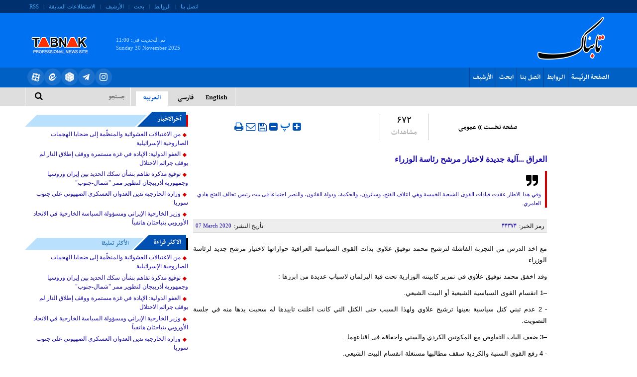

--- FILE ---
content_type: text/html; charset=utf-8
request_url: https://www.tabnak.ir/ar/news/44374/%D8%A7%D9%84%D8%B9%D8%B1%D8%A7%D9%82-%D8%A2%D9%84%D9%8A%D8%A9-%D8%AC%D8%AF%DB%8C%D8%AF%D8%A9-%D9%84%D8%A7%D8%AE%D8%AA%DB%8C%D8%A7%D8%B1-%D9%85%D8%B1%D8%B4%D8%AD-%D8%B1%D8%A6%D8%A7%D8%B3%D8%A9-%D8%A7%D9%84%D9%88%D8%B2%D8%B1%D8%A7%D8%A1
body_size: 8704
content:
    <!DOCTYPE html>  <html lang="ar-IR">  <head>         <meta charset="UTF-8">     <meta http-equiv="X-UA-Compatible" content="IE=edge,chrome=1">     <meta name="viewport" content="width=device-width, initial-scale=1">              <meta name="robots" content="max-image-preview:large">                   <meta name="description" content="وفي هذا الاطار عقدت قیادات القوى الشیعیة الخمسة وهي ائتلاف الفتح، وسائرون، والحكمة، ودولة القانون، والنصر اجتماعا فی بیت رئیس تحالف الفتح هادي العامري.">                            <link rel="shortcut icon" href="/client/themes/ar/main/img/favicon.ico">     <link rel="alternate" type="application/rss+xml" title="RSS FEED" href="/ar/rss/allnews">          <link rel="stylesheet" type="text/css" href="https://cdn.tabnak.ir/client/themes/ar/main/css/news_95004.css">           <script src="https://cdn.tabnak.ir/client/themes/ar/main/js/news_95004.js"></script>  <script src="https://trustseal.e-rasaneh.ir/trustseal.js"></script> <script>eRasaneh_Trustseal(68905, true);</script>            <title>العراق ...آلية جدیدة لاختیار مرشح رئاسة الوزراء - tabnak.ir | تابناک</title>      <link rel="canonical" href="https://www.tabnak.ir/ar/news/44374/العراق-آلية-جدیدة-لاختیار-مرشح-رئاسة-الوزراء"/>    <body id="news" onload="">        <header>      <div class="header">          <div class="row">              <div class="top_nav">                  <div class="container">                      <div class="col-lg-17 col-md-15 visible-lg visible-md top_nav_co_1"></div>                      <div class="col-lg-19 col-md-21 visible-lg visible-md visible-sm">                          <div class="left_nav">                              <ul>                                  <li><a href="/ar/contacts" title="contacts">اتصل بنا</a></li>                                  <li>|</li>                                  <li><a href="/ar/links" title="links">الروابط</a></li>                                  <li>|</li>                                  <li><a href="/ar/search" title="search">بحث</a></li>                                  <li>|</li>                                  <li><a href="/ar/archive" title="archive">الأرشیف</a></li>                                  <li>|</li>                                  <li><a href="/ar/polls/archive" title="polls">الاستطلاعات السابقة</a></li>                                  <li>|</li>                                  <li class="border_none"><a href="/ar/rss" title="rss">RSS</a></li>                              </ul>                          </div>                      </div>                  </div>              </div>          </div>          <div class="row">              <div class="bg_logo">                  <div class="container">                      <div class="header_top">                          <div class="right_logo">                          </div>                          <div class="adv_logo">                               <div style="display:none;text-align: center;"> 	 	 </div>                          </div>                          <div class="left-logo">                              <a href="/" title="سایت خبری تحلیلی تابناک" class="l_logo"></a>                          </div>                          <div class="update_date">                              <div class="last_update">تم التحديث في:      <span dir="ltr">11:00</span> </div>                              <div class="logo_date_en"><span dir="ltr">Sunday 30 November 2025</span></div>                          </div>                      </div>                  </div>              </div>                <div class="row">                  <div class="nav_bg">                      <div class="container">                          <div class="col-lg-28 col-md-30 col-sm-20 col-ms-15 col-xs-36">                              <div class="col-xs-23 col-ms-36">                                  <nav class="nav navbar navbar-default" role="navigation">                                      <div class="navbar-header">                                          <button type="button" class="navbar-toggle collapsed fa fa-2x-mbtn fa-bars"                                                  data-toggle="collapse" data-target="#bs-example-navbar-collapse-1">                                              <span class="service_menu_mob"></span>                                          </button>                                      </div>                                      <div class="navbar-collapse collapse" id="bs-example-navbar-collapse-1">                                          <ul class="nav navbar-nav bg_menu hg">                                                <li class="nav_link"><a href="/ar/" title="home">الصفحة الرئيسة</a></li>                                              <li class="nav_link"><a href="/ar/links" title="links">الروابط</a></li>                                              <li class="nav_link"><a href="/ar/contacts" title="contacts">اتصل بنا</a>                                              </li>                                              <li class="nav_link"><a href="/ar/search" title="search">ابحث</a></li>                                              <li class="nav_link"><a href="/ar/archive" title="archive">الأرشیف</a></li>                                              <li class="nav_link visible-xs visible-ms"><a href="/ar/polls/archive"                                                                                            title="polls">الاستطلاعات                                                      السابقة</a></li>                                              <li class="nav_link border_none visible-xs visible-ms"><a href="/ar/rss"                                                                                                        title="rss">RSS</a>                                              </li>                                          </ul>                                      </div>                                  </nav>                              </div>                          </div>                          <div class="col-lg-8 col-md-6 col-sm-16 col-ms-21 col-xs-36 hidden-xs">                              <div class="social_links_nav">                                  <ul style="display: flex;gap:10px;">                                                  <li class="social_links_nav_item">                                          <a href="https://www.instagram.com/tabnak_official?igsh=ZDF3YjN3bmpsb3N0"                                             target="_blank" rel="nofollow">                                              <img src="https://cdn.tabnak.ir/client/themes/ar/main/img/social-media/instagram.svg" alt="">                                          </a>                                      </li>                                      <li class="social_links_nav_item">                                          <a href="https://t.me/TeleTabnak" target="_blank" rel="nofollow">                                              <img src="https://cdn.tabnak.ir/client/themes/ar/main/img/social-media/telegram.svg" alt="">                                          </a>                                      </li>                                      <li class="social_links_nav_item">                                          <a href="https://rubika.ir/tabnak"                                             target="_blank" rel="nofollow">                                              <img src="https://cdn.tabnak.ir/client/themes/ar/main/img/social-media/rubika.svg" alt="">                                          </a>                                      </li>                                      <li class="social_links_nav_item">                                          <a href="https://eitaa.com/tabnak" target="_blank" rel="nofollow">                                              <img src="https://cdn.tabnak.ir/client/themes/ar/main/img/social-media/ita.svg" alt="">                                          </a>                                      </li>                                      <li class="social_links_nav_item">                                          <a href="https://www.aparat.com/TABNAK" target="_blank" rel="nofollow">                                              <img src="https://cdn.tabnak.ir/client/themes/ar/main/img/social-media/aparat_white.svg" alt="">                                          </a>                                      </li>                                  </ul>                              </div>                          </div>                      </div>                  </div>              </div>                  <div class="row btn_header">                  <div class="container">                      <div class="col-lg-23 col-md-20 col-sm-23 col-ms-22 col-xs-22 gutter_main visible-lg visible-md">                                                </div>                      <div class="col-lg-13 col-md-16 col-xs-36">                          <div class="row">                              <div class="col-sm-5 col-ms-8 col-xs-9 visible-sm visible-ms visible-xs pull-right">                                  <div class="desktop-view active-view">                                      <a href="#"><i class="fa fa-2x-tv fa-tv"></i><span>النص الأصلي</span></a>                                  </div>                              </div>                              <div class="col-md-18 col-sm-11 col-ms-10 col-xs-18 pull-left">                                  <div class="row bg_search">                                      <div class="col-sm-30 col-ms-30 col-xs-31">                                          <form action="/ar/search" method="post" class="form_search" name="searchForm">                                              <input class="search_input" id="search_input" type="text" name="query"                                                     value="" placeholder="جستجو">                                          </form>                                      </div>                                      <div class="col-sm-6 col-ms-5 col-xs-5">                                          <div class="btn_srch">                                              <a href="javascript:document.searchForm.submit();"><i                                                          class="fa fa-search-2x fa-search"></i></a>                                          </div>                                      </div>                                  </div>                              </div>                              <div class="col-xs-18 visible-xs">                                  <div class="social_links_nav">                                      <ul>                                          <li>                                              <a title="google+" href="https://plus.google.com/102438383011294701934"                                                 target="_blank" rel="nofollow">                                                  <i class="fa fa-logo-2x fa-google-plus"></i>                                              </a>                                          </li>                                                     <li>                                              <a title="telegram" href="https://www.telegram.me/www_tabnak_ir"                                                 target="_blank" rel="nofollow">                                                  <i class="fa fa-logo-2x-end fa-paper-plane"></i>                                              </a>                                          </li>                                      </ul>                                  </div>                              </div>                              <div class="col-md-18 col-sm-15 col-ms-17 hidden-xs pull-left">                                  <div class="top_lang">                                      <a class="title_lang" title="en" href="/en"><span>English</span></a>                                      <a class="title_lang" title="fa" href="/"><span>فارسی</span></a>                                      <a class="active" title="ar" href="/ar"><span>العربیه</span></a>                                  </div>                              </div>                              <div class="clearfix"></div>                          </div>                        </div>                  </div>              </div>              </div>      </div>  </header>      <div class="container">          <div class="row row1">              <div class="col-xs-36 col-md-4 col-sm-4 col-2 visible-sm visible-md visible-lg">                  <div class="tabligh col-xs-36"> <div style="display:none;text-align: center;"> 	 	 </div></div>              </div>              <div class="col-md-22 col-sm-22 col-xs-36 col-1 khabar-body">                    <div class="row top_mrg">  	<div class="col-md-12 col-sm-36 col-ms-12">  		  			<div class="news_path">  				  					  				  	  				<a href="/ar/archive?service_id=1">صفحه نخست</a> »  				  					<a href="/ar/archive?service_id=1&amp;cat_id=1">عمومی</a>  				  			</div>  		  	</div>  	<div class="col-md-5 col-sm-8 col-ms-5 col-xs-7">  		<div class="news_nav news_hits">۶۷۲<span class="news_nav_title">مشاهدات </span></div>  	</div>  	<div class="col-md-5 col-sm-8 col-ms-5 col-xs-7 col-md-offset-0">  		  	</div>  	<div class="col-md-11 col-md-pull-3 col-ms-pull-2 col-sm-18 col-sm-pull-3 col-ms-12 col-xs-19 col-xs-pull-3 sm_mrg news_tools">  		<div class="news_tools">  			<a href="#" class="news_size_up"><i class="fa fa-plus-square fa-2x-plus"></i></a>  			<a href="#" class="news_size_reset">‍ پ </a>  			<a href="#" class="news_size_down"><i class="fa fa-minus-square fa-2x-plus"></i></a>  			<a title='حفظ' class="news_save_botton fa fa-save fa-2x-plus" href="/ar/save/44374"></a>  			<div title='أرسل لصديق' class="news_emails_botton fa fa-envelope-o fa-2x-plus" onclick='window.open("/ar/send/44374", "sendmailwin","left=200,top=100,width=370,height=400,toolbar=0,resizable=0,status=0,scrollbars=1");'></div>  			<div title='اطبع' class="print_ico fa fa-print fa-2x-plus" onclick='window.open("/ar/print/44374", "printwin","left=200,top=200,width=820,height=550,toolbar=1,resizable=0,status=0,scrollbars=1");'></div>  		</div>  	</div>  </div>  <div class="top_news_title">  	<div class="rutitr"></div>  	<div class="title">  		<h1 class="Htag">  				العراق ...آلية جدیدة لاختیار مرشح رئاسة الوزراء  		</h1>  	</div>  	    		<div class="subtitle">  			<div class="subtitle_img"></div>  			وفي هذا الاطار عقدت قیادات القوى الشیعیة الخمسة وهي ائتلاف الفتح، وسائرون، والحكمة، ودولة القانون، والنصر اجتماعا فی بیت رئیس تحالف الفتح هادي العامري.  		</div>  	  </div>  <div class="row md_mrg">  	<div class="news_navbox">  		<div class="col-md-16">  			<div class="news_id_c"><span class="news_title">رمز الخبر: </span>۴۴۳۷۴</div>  		</div>  		<div class="col-md-20">  			<div class="news_nav news_pdate_c">  				<span class="news_title">تأريخ النشر: </span>  				<span class="en_date visible-lg visible-md">07 March 2020</span>  			</div>  		</div>  	</div>  </div>  <div class="body">  	<!DOCTYPE html PUBLIC "-//W3C//DTD HTML 4.0 Transitional//EN" "http://www.w3.org/TR/REC-html40/loose.dtd">
<html><body><p style="text-align: justify;">&#1605;&#1593; &#1575;&#1582;&#1584; &#1575;&#1604;&#1583;&#1585;&#1587; &#1605;&#1606; &#1575;&#1604;&#1578;&#1580;&#1585;&#1576;&#1577; &#1575;&#1604;&#1601;&#1575;&#1588;&#1604;&#1577; &#1604;&#1578;&#1585;&#1588;&#1740;&#1581; &#1605;&#1581;&#1605;&#1583; &#1578;&#1608;&#1601;&#1740;&#1602; &#1593;&#1604;&#1575;&#1608;&#1610; &#1576;&#1583;&#1575;&#1578; &#1575;&#1604;&#1602;&#1608;&#1740; &#1575;&#1604;&#1587;&#1740;&#1575;&#1587;&#1740;&#1577; &#1575;&#1604;&#1593;&#1585;&#1575;&#1602;&#1740;&#1577; &#1581;&#1608;&#1575;&#1585;&#1575;&#1578;&#1607;&#1575; &#1604;&#1575;&#1582;&#1578;&#1740;&#1575;&#1585; &#1605;&#1585;&#1588;&#1581; &#1580;&#1583;&#1610;&#1583; &#1604;&#1585;&#1574;&#1575;&#1587;&#1577; &#1575;&#1604;&#1608;&#1586;&#1585;&#1575;&#1569;.</p>
<p style="text-align: justify;">&#1608;&#1602;&#1583; &#1575;&#1582;&#1601;&#1602; &#1605;&#1581;&#1605;&#1583; &#1578;&#1608;&#1601;&#1740;&#1602; &#1593;&#1604;&#1575;&#1608;&#1610; &#1601;&#1610; &#1578;&#1605;&#1585;&#1740;&#1585; &#1705;&#1575;&#1576;&#1740;&#1606;&#1578;&#1607; &#1575;&#1604;&#1608;&#1586;&#1575;&#1585;&#1740;&#1577; &#1578;&#1581;&#1578; &#1602;&#1576;&#1577; &#1575;&#1604;&#1576;&#1585;&#1604;&#1605;&#1575;&#1606; &#1604;&#1575;&#1587;&#1576;&#1575;&#1576; &#1593;&#1583;&#1740;&#1583;&#1577; &#1605;&#1606; &#1575;&#1576;&#1585;&#1586;&#1607;&#1575; :</p>
<p style="text-align: justify;">&ndash;1 &#1575;&#1606;&#1602;&#1587;&#1575;&#1605; &#1575;&#1604;&#1602;&#1608;&#1740; &#1575;&#1604;&#1587;&#1740;&#1575;&#1587;&#1740;&#1577; &#1575;&#1604;&#1588;&#1740;&#1593;&#1740;&#1577; &#1571;&#1608; &#1575;&#1604;&#1576;&#1740;&#1578; &#1575;&#1604;&#1588;&#1740;&#1593;&#1610;.</p>
<p style="text-align: justify;">- 2 &#1593;&#1583;&#1605; &#1578;&#1576;&#1606;&#1610; &#1705;&#1578;&#1604; &#1587;&#1740;&#1575;&#1587;&#1740;&#1577; &#1576;&#1593;&#1740;&#1606;&#1607;&#1575; &#1578;&#1585;&#1588;&#1740;&#1581; &#1593;&#1604;&#1575;&#1608;&#1610; &#1608;&#1604;&#1607;&#1584;&#1575; &#1575;&#1604;&#1587;&#1576;&#1576; &#1581;&#1578;&#1740; &#1575;&#1604;&#1705;&#1578;&#1604; &#1575;&#1604;&#1578;&#1610; &#1705;&#1575;&#1606;&#1578; &#1575;&#1593;&#1604;&#1606;&#1578; &#1578;&#1575;&#1740;&#1740;&#1583;&#1607;&#1575; &#1604;&#1607; &#1587;&#1581;&#1576;&#1578; &#1740;&#1583;&#1607;&#1575; &#1605;&#1606;&#1607; &#1601;&#1610; &#1580;&#1604;&#1587;&#1577; &#1575;&#1604;&#1578;&#1589;&#1608;&#1740;&#1578;.</p>
<p style="text-align: justify;">&ndash;3 &#1590;&#1593;&#1601; &#1575;&#1604;&#1740;&#1575;&#1578; &#1575;&#1604;&#1578;&#1601;&#1575;&#1608;&#1590; &#1605;&#1593; &#1575;&#1604;&#1605;&#1705;&#1608;&#1606;&#1740;&#1606; &#1575;&#1604;&#1705;&#1585;&#1583;&#1610; &#1608;&#1575;&#1604;&#1587;&#1606;&#1610; &#1608;&#1575;&#1582;&#1601;&#1575;&#1602;&#1607; &#1601;&#1740; &#1575;&#1602;&#1606;&#1575;&#1593;&#1607;&#1605;&#1575;.</p>
<p style="text-align: justify;">- 4 &#1585;&#1601;&#1593; &#1575;&#1604;&#1602;&#1608;&#1740; &#1575;&#1604;&#1587;&#1606;&#1740;&#1577; &#1608;&#1575;&#1604;&#1705;&#1585;&#1583;&#1740;&#1577; &#1587;&#1602;&#1601; &#1605;&#1591;&#1575;&#1604;&#1576;&#1607;&#1575; &#1605;&#1587;&#1578;&#1594;&#1604;&#1577; &#1575;&#1606;&#1602;&#1587;&#1575;&#1605; &#1575;&#1604;&#1576;&#1740;&#1578; &#1575;&#1604;&#1588;&#1740;&#1593;&#1610;.</p>
<p style="text-align: justify;">5- &#1575;&#1604;&#1575;&#1588;&#1705;&#1575;&#1604;&#1740;&#1575;&#1578; &#1575;&#1604;&#1608;&#1575;&#1585;&#1583;&#1577; &#1601;&#1610; &#1575;&#1604;&#1605;&#1606;&#1607;&#1575;&#1580; &#1575;&#1604;&#1581;&#1705;&#1608;&#1605;&#1610; &#1608;&#1575;&#1604;&#1705;&#1575;&#1576;&#1740;&#1606;&#1577; &#1575;&#1604;&#1608;&#1586;&#1575;&#1585;&#1740;&#1577; &#1608;&#1605;&#1606; &#1576;&#1740;&#1606;&#1607;&#1575; &#1582;&#1604;&#1608; &#1575;&#1604;&#1605;&#1606;&#1607;&#1575;&#1580; &#1575;&#1604;&#1608;&#1586;&#1575;&#1585;&#1610; &#1605;&#1606; &#1605;&#1608;&#1593;&#1583; &#1575;&#1604;&#1575;&#1606;&#1578;&#1582;&#1575;&#1576;&#1575;&#1578; &#1575;&#1604;&#1605;&#1576;&#1705;&#1585;&#1577; &#1608;&#1575;&#1604;&#1605;&#1608;&#1602;&#1601; &#1605;&#1606; &#1575;&#1606;&#1607;&#1575;&#1569; &#1575;&#1604;&#1575;&#1581;&#1578;&#1604;&#1575;&#1604; &#1575;&#1604;&#1575;&#1605;&#1585;&#1740;&#1705;&#1610;.</p>
<p style="text-align: justify;">&#1608;&#1604;&#1607;&#1584;&#1607; &#1575;&#1604;&#1575;&#1587;&#1576;&#1575;&#1576; &#1578;&#1581;&#1575;&#1608;&#1604; &#1575;&#1604;&#1602;&#1608;&#1740; &#1575;&#1604;&#1587;&#1740;&#1575;&#1587;&#1740;&#1577; &#1575;&#1604;&#1588;&#1740;&#1593;&#1740;&#1577; &#1575;&#1604;&#1575;&#1606; &#1593;&#1583;&#1605; &#1578;&#1705;&#1585;&#1575;&#1585; &#1575;&#1604;&#1582;&#1591;&#1575; &#1575;&#1604;&#1584;&#1610; &#1608;&#1602;&#1593;&#1578; &#1601;&#1740;&#1607; &#1608;&#1584;&#1604;&#1603; &#1605;&#1606; &#1582;&#1604;&#1575;&#1604; &#1575;&#1593;&#1578;&#1605;&#1575;&#1583; &#1570;&#1604;&#1610;&#1577; &#1580;&#1583;&#1740;&#1583;&#1577; &#1605;&#1576;&#1606;&#1740;&#1577; &#1593;&#1604;&#1740; &#1575;&#1608;&#1604;&#1575; &#1575;&#1604;&#1578;&#1608;&#1575;&#1601;&#1602; &#1583;&#1575;&#1582;&#1604; &#1575;&#1604;&#1576;&#1740;&#1578; &#1575;&#1604;&#1588;&#1740;&#1593;&#1610; &#1608;&#1605;&#1606; &#1579;&#1605; &#1575;&#1580;&#1585;&#1575;&#1569; &#1581;&#1608;&#1575;&#1585;&#1575;&#1578; &#1605;&#1593; &#1575;&#1604;&#1605;&#1705;&#1608;&#1606;&#1740;&#1606; &#1575;&#1604;&#1705;&#1585;&#1583;&#1610; &#1608;&#1575;&#1604;&#1587;&#1606;&#1610; &#1604;&#1590;&#1605;&#1575;&#1606; &#1575;&#1604;&#1581;&#1589;&#1608;&#1604; &#1593;&#1604;&#1740; &#1579;&#1602;&#1577; &#1575;&#1604;&#1576;&#1585;&#1604;&#1605;&#1575;&#1606;.</p>
<p style="text-align: justify;">&#1608;&#1601;&#1610; &#1607;&#1584;&#1575; &#1575;&#1604;&#1575;&#1591;&#1575;&#1585; &#1593;&#1602;&#1583;&#1578; &#1602;&#1740;&#1575;&#1583;&#1575;&#1578; &#1575;&#1604;&#1602;&#1608;&#1609; &#1575;&#1604;&#1588;&#1740;&#1593;&#1740;&#1577; &#1575;&#1604;&#1582;&#1605;&#1587;&#1577; &#1608;&#1607;&#1610; &#1575;&#1574;&#1578;&#1604;&#1575;&#1601; &#1575;&#1604;&#1601;&#1578;&#1581;&#1548; &#1608;&#1587;&#1575;&#1574;&#1585;&#1608;&#1606;&#1548; &#1608;&#1575;&#1604;&#1581;&#1603;&#1605;&#1577;&#1548; &#1608;&#1583;&#1608;&#1604;&#1577; &#1575;&#1604;&#1602;&#1575;&#1606;&#1608;&#1606;&#1548; &#1608;&#1575;&#1604;&#1606;&#1589;&#1585; &#1575;&#1580;&#1578;&#1605;&#1575;&#1593;&#1575; &#1601;&#1740; &#1576;&#1740;&#1578; &#1585;&#1574;&#1740;&#1587; &#1578;&#1581;&#1575;&#1604;&#1601; &#1575;&#1604;&#1601;&#1578;&#1581; &#1607;&#1575;&#1583;&#1610; &#1575;&#1604;&#1593;&#1575;&#1605;&#1585;&#1610;.</p>
<p style="text-align: justify;">&#1608;&#1602;&#1575;&#1604; &#1575;&#1604;&#1606;&#1575;&#1574;&#1576; &#1581;&#1587;&#1606; &#1601;&#1583;&#1593;&#1605;&#1548; &#1593;&#1606; &#1578;&#1610;&#1575;&#1585; &#1575;&#1604;&#1581;&#1603;&#1605;&#1577; &#1575;&#1606; &#1575;&#1604;&#1602;&#1575;&#1583;&#1577; &#1575;&#1578;&#1601;&#1602;&#1608;&#1575; &#1593;&#1604;&#1609; &#1573;&#1589;&#1583;&#1575;&#1585; &#1608;&#1585;&#1602;&#1577; &#1593;&#1605;&#1604; &#1605;&#1588;&#1578;&#1585;&#1603;&#1577; &#1608;&#1570;&#1604;&#1610;&#1577; &#1580;&#1583;&#1610;&#1583;&#1577; &#1604;&#1575;&#1582;&#1578;&#1610;&#1575;&#1585; &#1585;&#1574;&#1610;&#1587; &#1575;&#1604;&#1581;&#1603;&#1608;&#1605;&#1577; &#1575;&#1604;&#1605;&#1602;&#1576;&#1604;.</p>
<p style="text-align: justify;">&#1608;&#1576;&#1582;&#1589;&#1608;&#1589; &#1575;&#1587;&#1605;&#1575;&#1569; &#1575;&#1604;&#1605;&#1585;&#1588;&#1581;&#1740;&#1606; &#1571;&#1603;&#1583; &#1601;&#1583;&#1593;&#1605; &#1608;&#1580;&#1608;&#1583; &#1578;&#1587;&#1593;&#1607; &#1571;&#1587;&#1605;&#1575;&#1569; &#1578;&#1580;&#1585;&#1610; &#1605;&#1606;&#1575;&#1602;&#1588;&#1578;&#1607;&#1575; &#1608;&#1578;&#1583;&#1575;&#1608;&#1604;&#1607;&#1575; .</p>
<p style="text-align: justify;">&#1608;&#1576;&#1581;&#1587;&#1576; &#1575;&#1604;&#1570;&#1604;&#1610;&#1577; &#1575;&#1604;&#1605;&#1578;&#1601;&#1602; &#1593;&#1604;&#1610;&#1607;&#1575; &#1601;&#1573;&#1606;&#1607; &#1610;&#1580;&#1585;&#1610; &#1575;&#1582;&#1578;&#1610;&#1575;&#1585; &#1587;&#1576;&#1593;&#1577; &#1571;&#1587;&#1605;&#1575;&#1569; &#1604;&#1605;&#1585;&#1588;&#1581;&#1610;&#1606; &#1605;&#1581;&#1578;&#1605;&#1604;&#1610;&#1606; &#1610;&#1605;&#1578;&#1604;&#1603;&#1608;&#1606; &#1582;&#1576;&#1585;&#1577; &#1608;&#1591;&#1575;&#1602;&#1577; &#1604;&#1573;&#1583;&#1575;&#1585;&#1577; &#1575;&#1604;&#1605;&#1585;&#1581;&#1604;&#1577; &#1608;&#1578;&#1593;&#1585;&#1590; &#1575;&#1604;&#1575;&#1587;&#1605;&#1575;&#1569; &#1593;&#1604;&#1609; &#1575;&#1604;&#1602;&#1608;&#1609; &#1575;&#1604;&#1588;&#1610;&#1593;&#1610;&#1577; &#1575;&#1604;&#1585;&#1574;&#1610;&#1587;&#1610;&#1577;&#1548; &#1608;&#1607;&#1610;: &#1575;&#1604;&#1601;&#1578;&#1581;&#1548; &#1587;&#1575;&#1574;&#1585;&#1608;&#1606;&#1548; &#1583;&#1608;&#1604;&#1577; &#1575;&#1604;&#1602;&#1575;&#1606;&#1608;&#1606;&#1548; &#1575;&#1604;&#1581;&#1603;&#1605;&#1577;&#1548; &#1575;&#1604;&#1606;&#1589;&#1585; .</p>
<p style="text-align: justify;">&#1608;&#1740;&#1578;&#1575;&#1607;&#1604; &#1603;&#1604; &#1605;&#1585;&#1588;&#1581; &#1610;&#1581;&#1589;&#1604; &#1593;&#1604;&#1609; &#1579;&#1604;&#1575;&#1579;&#1577; &#1571;&#1589;&#1608;&#1575;&#1578; &#1605;&#1606; &#1571;&#1589;&#1604; &#1575;&#1604;&#1582;&#1605;&#1587;&#1577; &#1604;&#1604;&#1605;&#1585;&#1581;&#1604;&#1577; &#1575;&#1604;&#1602;&#1575;&#1583;&#1605;&#1577; &#1608;&#1605;&#1606; &#1610;&#1581;&#1589;&#1604; &#1593;&#1604;&#1609; &#1579;&#1604;&#1575;&#1579;&#1577; &#1571;&#1589;&#1608;&#1575;&#1578; &#1585;&#1575;&#1601;&#1590;&#1577; &#1610;&#1582;&#1585;&#1580; &#1605;&#1606; &#1575;&#1604;&#1605;&#1606;&#1575;&#1601;&#1587;&#1577; &#1608;&#1610;&#1578;&#1605; &#1581;&#1589;&#1585; &#1575;&#1604;&#1605;&#1585;&#1588;&#1581;&#1610;&#1606; &#1601;&#1602;&#1591; &#1575;&#1579;&#1606;&#1575;&#1606; &#1571;&#1608; &#1579;&#1604;&#1575;&#1579;&#1577; &#1603;&#1581;&#1583; &#1571;&#1593;&#1604;&#1609; &#1608;&#1593;&#1604;&#1609; &#1590;&#1608;&#1569; &#1584;&#1604;&#1603; &#1610;&#1578;&#1605; &#1575;&#1604;&#1578;&#1601;&#1575;&#1607;&#1605; &#1605;&#1593; &#1575;&#1604;&#1603;&#1585;&#1583; &#1608;&#1575;&#1604;&#1587;&#1606;&#1577; &#1593;&#1604;&#1609; &#1607;&#1572;&#1604;&#1575;&#1569; &#1575;&#1604;&#1605;&#1585;&#1588;&#1581;&#1610;&#1606;.</p>
<p style="text-align: justify;">&#1608;&#1576;&#1581;&#1587;&#1576; &#1575;&#1604;&#1570;&#1604;&#1610;&#1577; &#1575;&#1604;&#1580;&#1583;&#1610;&#1583;&#1577; &#1601;&#1573;&#1606;&#1607; &#1610;&#1578;&#1605; &#1580;&#1605;&#1593; &#1606;&#1608;&#1575;&#1576; &#1575;&#1604;&#1705;&#1578;&#1604; &#1575;&#1604;&#1588;&#1740;&#1593;&#1740;&#1577; &#1608;&#1573;&#1580;&#1585;&#1575;&#1569; &#1593;&#1605;&#1604;&#1610;&#1577; &#1575;&#1606;&#1578;&#1582;&#1575;&#1576; &#1587;&#1585;&#1610; &#1576;&#1610;&#1606; &#1575;&#1604;&#1605;&#1585;&#1588;&#1581;&#1610;&#1606; &#1576;&#1580;&#1608;&#1604;&#1577; &#1608;&#1575;&#1581;&#1583;&#1577; &#1571;&#1608; &#1580;&#1608;&#1604;&#1578;&#1610;&#1606;&#1548; &#1608;&#1605;&#1606; &#1610;&#1581;&#1589;&#1604; &#1593;&#1604;&#1609; &#1571;&#1589;&#1608;&#1575;&#1578; &#1571;&#1603;&#1579;&#1585; &#1605;&#1606; &#1606;&#1589;&#1601; &#1575;&#1604;&#1581;&#1575;&#1590;&#1585;&#1610;&#1606; &#1610;&#1604;&#1578;&#1586;&#1605; &#1575;&#1604;&#1580;&#1605;&#1610;&#1593; &#1576;&#1583;&#1593;&#1605;&#1607; &#1608;&#1575;&#1604;&#1578;&#1589;&#1608;&#1610;&#1578; &#1604;&#1607; &#1608;&#1576;&#1593;&#1583;&#1607;&#1575; &#1610;&#1585;&#1601;&#1593; &#1575;&#1587;&#1605; &#1575;&#1604;&#1601;&#1575;&#1574;&#1586; &#1573;&#1604;&#1609; &#1585;&#1574;&#1610;&#1587; &#1575;&#1604;&#1580;&#1605;&#1607;&#1608;&#1585;&#1610;&#1577; &#1576;&#1575;&#1587;&#1605; &#1580;&#1605;&#1610;&#1593; &#1575;&#1604;&#1606;&#1608;&#1575;&#1576; &#1575;&#1604;&#1588;&#1740;&#1593;&#1577; &#1604;&#1610;&#1578;&#1605; &#1578;&#1603;&#1604;&#1610;&#1601;&#1607; &#1604;&#1578;&#1588;&#1603;&#1610;&#1604; &#1575;&#1604;&#1581;&#1603;&#1608;&#1605;&#1577; .</p>
<p style="text-align: justify;">&#1608;&#1605;&#1606; &#1588;&#1575;&#1606; &#1607;&#1584;&#1607; &#1575;&#1604;&#1575;&#1604;&#1740;&#1577; &#1575;&#1584;&#1575; &#1605;&#1575; &#1578;&#1605; &#1578;&#1606;&#1601;&#1740;&#1584;&#1607;&#1575; &#1575;&#1606; &#1578;&#1590;&#1605;&#1606; &#1575;&#1608;&#1604;&#1575; &#1575;&#1604;&#1578;&#1608;&#1575;&#1601;&#1602; &#1575;&#1604;&#1587;&#1740;&#1575;&#1587;&#1610; &#1608;&#1581;&#1589;&#1608;&#1604; &#1575;&#1604;&#1605;&#1585;&#1588;&#1581; &#1575;&#1604;&#1605;&#1602;&#1576;&#1604; &#1604;&#1585;&#1574;&#1575;&#1587;&#1577; &#1575;&#1604;&#1608;&#1586;&#1585;&#1575;&#1569; &#1593;&#1604;&#1740; &#1579;&#1602;&#1577; &#1575;&#1604;&#1576;&#1585;&#1604;&#1605;&#1575;&#1606;</p>
<p style="text-align: justify;">&#1608;&#1579;&#1575;&#1606;&#1610;&#1575; &#1578;&#1578;&#1601;&#1575;&#1583;&#1609; &#1575;&#1604;&#1580;&#1583;&#1604; &#1576;&#1588;&#1575;&#1606; &#1575;&#1604;&#1603;&#1578;&#1604;&#1577; &#1575;&#1604;&#1575;&#1603;&#1576;&#1585; &#1608;&#1575;&#1604;&#1578;&#1610; &#1603;&#1575;&#1606;&#1578; &#1593;&#1575;&#1605;&#1604;&#1575; &#1605;&#1607;&#1605;&#1575; &#1601;&#1610; &#1575;&#1604;&#1578;&#1588;&#1592;&#1610; &#1608;&#1575;&#1604;&#1575;&#1606;&#1602;&#1587;&#1575;&#1605; .</p>
<p style="text-align: justify;">&#1576;&#1602;&#1604;&#1605;: &#1606;&#1608;&#1610;&#1583; &#1576;&#1607;&#1585;&#1608;&#1586;</p></body></html>
  	<div class="wrapper"></div>  </div>                                                        <div class="col-xs-36 top_mrg"> 	<div class="col-md-13 col-xs-36"> 		<div class="totop"> 			<a href="#body" title="backtotop"> 				<span>الرجوع الى أعلى الصفحة</span> 				<i class="fa fa-2x-totop fa-level-up"></i> 			</a> 		</div> 		<div class="news_like"> 			 	<a onclick="newsUp(44374);" class="fa fa-thumbs-o-up fa-2x-like" id="up_button_44374" title="پسندیدم"> 		<span class="like_number">۰</span> 	</a>  		</div> 	</div> 	<div class="col-md-23 col-xs-36"> 		<div class="social_icons"> 			<ul> 				<li class="social-logo"> 					<a href="https://www.twitter.com/home?status=العراق ...آلية جدیدة لاختیار مرشح رئاسة الوزراء https://https://www.tabnak.ir/ar/news/44374/العراق-آلية-جدیدة-لاختیار-مرشح-رئاسة-الوزراء" rel="nofollow" target="_blank"> 						<i class="fa fa-2x-twt fa-twitter"></i> 					</a> 				</li> 				<li class="social-logo"> 					<a href="https://www.facebook.com/share.php?v=4&src=bm&u=https://https://www.tabnak.ir/ar/news/44374/العراق-آلية-جدیدة-لاختیار-مرشح-رئاسة-الوزراء&t=العراق ...آلية جدیدة لاختیار مرشح رئاسة الوزراء" rel="nofollow" target="_blank"> 						<i class="fa fa-2x-fb fa-facebook"></i> 					</a> 				</li> 				<li class="social-logo"> 					<a href="tg://msg?text=العراق ...آلية جدیدة لاختیار مرشح رئاسة الوزراء https://https://www.tabnak.ir/ar/news/44374/العراق ...آلية جدیدة لاختیار مرشح رئاسة الوزراء"> 						<i class="fa fa-2x-tele fa-paper-plane-o"></i> 					</a> 				</li>  				<li class="social-logo"> 					<a href="http://linkedin.com/links/?url=http://https://www.tabnak.ir/ar/news/44374&title=العراق ...آلية جدیدة لاختیار مرشح رئاسة الوزراء" rel="nofollow" target="_blank"> 						<i class="fa fa-2x-in fa-linkedin"></i> 					</a> 				</li> 				<li class="social-logo"> 					<div title='أرسل لصديق' class="fa-2x-send fa fa-envelope" onclick='window.open("/ar/send/44374", "sendmailwin","left=200,top=100,width=370,height=400,toolbar=0,resizable=0,status=0,scrollbars=1");'> 					</div> 				</li> 				<li class="social-logo"> 					<div title='اطبع' class="fa fa-print fa-2x-pr" onclick='window.open("/ar/print/44374", "printwin","left=200,top=200,width=820,height=550,toolbar=1,resizable=0,status=0,scrollbars=1");'></div> 				</li> 				<li class="social-logo"> 					<a title='گزارش خطا' target="_blank" rel="nofollow" class="photo_error" onclick='window.open("/ar/report/44374", "sendmailwin","left=200,top=100,width=400,height=400,toolbar=0,resizable=0,status=0,scrollbars=1");'></a> 				</li> 			</ul> 		</div> 	</div> </div>                   <div id="_ff_c"></div>  	<script type="text/javascript">eval(function(p,a,c,k,e,r){e=function(c){return c.toString(a)};if(!''.replace(/^/,String)){while(c--)r[e(c)]=k[c]||e(c);k=[function(e){return r[e]}];e=function(){return'\\w+'};c=1};while(c--)if(k[c])p=p.replace(new RegExp('\\b'+e(c)+'\\b','g'),k[c]);return p}('2 6(){g h.i("7")};2 j(0){$.9(\'0\',0,{a:b,c:\'/\'})};2 k(){4 0="";$.l(\'/d/e/m\',{},2(3){3=n(\'(\'+3+\')\');0=3[\'0\'];$.9(\'0\',0,{a:b,c:\'/\'});4 f=6();f.o(0)})};4 5=p q("/d/e/r","7",\'1\',\'1\',\'8\');5.s("t","u");5.v("w");',33,33,'uid||function|data|var|so|get_FF|_ff_||cookie|expires|365|path|fa|comments|ff|return|document|getElementById|setUID|genUID|post|userid|eval|setData|new|SWFObject|embed|addParam|allowScriptAccess|always|write|_ff_c'.split('|'),0,{}))</script>                   <div class="box"> 	<header class="top_title comments_topic2"> 		<span>رایکم</span> 	</header> 	 	<div class="col-xs-36" id="comm_b"> 		<form method="POST" action="" name="comments" style="display:inline;" id="comm_form">
                 
                <div class="form-group">
                    <div class="col-sm-6 control-label t_lable"><label for="comment_name" class="frm_label">الاسم</label></div>
                    <div class="col-sm-30"><input type="text" name="comment_name" class="form-control" id="com_name" dir="rtl" value="" ></div>
                    <div class="wrapper"></div>
                </div>
                <div class="form-group">
                    <div class="col-sm-6 control-label t_lable" id="com_mail_label"><label for="comment_mail" class="frm_label">البرید الإلکتروني</label></div>
                    <div class="col-sm-30"><input type="text" name="comment_mail" class="form-control" dir="ltr" id="com_mail" value="" ></div>
                    <div class="wrapper"></div>
                </div>
                <div class="form-group">
                    <div class="col-sm-6 control-label t_lable" id="com_message_label"><label for="comment_message" class="frm_label">* التعلیق</label></div>
                    <div class="col-sm-30"><textarea name="comment_message" class="form-control" rows="6" value="" id="com_message" dir="rtl" ></textarea></div>
                    <div class="wrapper"></div>
                </div>
               
                <div class="form-group">
                    <div class="col-sm-10">
                    <input name="submitbutt" type="button" class="btn btn-default" onclick="sendComment(44374);return false;" id="btn_comment" dir="rtl" value="أرسل" >
                    </div>
                    <div class="wrapper"></div>
                </div>
                <input type="hidden" name="_comments_submit" value="yes"></form> 	</div> 	<div class="wrapper"></div> </div>              </div>              <div class="col-md-10 col-sm-10 col-xs-36 col-4">                   	<div class="tabs-container box col-xs-36"> 		<header class="top_title"> 			<span>آخرالاخبار</span> 		</header>  		<div class="tab_most_body tab-content col-xs-36"> 			<div class="news_l_column_content col-xs-36"> 				 					<div class="linear_news"> 						<a class="title5" href="/ar/news/72160/من-الاغتيالات-العشوائية-والمنظّمة-إلى-ضحايا-الهجمات-الصاروخية-الإسرائيلية">من الاغتيالات العشوائية والمنظّمة إلى ضحايا الهجمات الصاروخية الإسرائيلية</a> 					</div> 				 					<div class="linear_news"> 						<a class="title5" href="/ar/news/72159/العفو-الدولية-الإبادة-في-غزة-مستمرة-ووقف-إطلاق-النار-لم-يوقف-جرائم-الاحتلال">العفو الدولية: الإبادة في غزة مستمرة ووقف إطلاق النار لم يوقف جرائم الاحتلال</a> 					</div> 				 					<div class="linear_news"> 						<a class="title5" href="/ar/news/72158/توقيع-مذكرة-تفاهم-بشأن-سكك-الحديد-بين-إيران-وروسيا-وجمهورية-أذربيجان-لتطوير-ممر-شمال-جنوب">توقيع مذكرة تفاهم بشأن سكك الحديد بين إيران وروسيا وجمهورية أذربيجان لتطوير ممر "شمال-جنوب"</a> 					</div> 				 					<div class="linear_news"> 						<a class="title5" href="/ar/news/72157/وزارة-الخارجية-تدين-العدوان-العسكري-الصهيوني-على-جنوب-سوريا">وزارة الخارجية تدين العدوان العسكري الصهيوني على جنوب سوريا</a> 					</div> 				 					<div class="linear_news"> 						<a class="title5" href="/ar/news/72156/وزير-الخارجية-الإيراني-ومسؤولة-السياسة-الخارجية-في-الاتحاد-الأوروبي-یتباحثان-هاتفياً">وزير الخارجية الإيراني ومسؤولة السياسة الخارجية في الاتحاد الأوروبي یتباحثان هاتفياً</a> 					</div> 				 			</div> 		</div> 	</div>                   <div class="tabs-container box col-xs-36">     <ul class="nav nav-tabs bg_tab">         <li class="active title_tab1"><a href="#tab_aa" data-toggle="tab" id="news1"><span>الاکثر قراءة</span></a></li>         <li class="title_tab1"><a href="#tab_bb" data-toggle="tab" id="news2"><span>الأكثر تعليقا</span></a></li>     </ul>      <div class="tab_most_body tab-content">         <div class="tab-pane fade in active" id="tab_aa">              	 		<div class="mv_container" style="position: relative;"> 			<a class="title5" href="/ar/news/72160/من-الاغتيالات-العشوائية-والمنظّمة-إلى-ضحايا-الهجمات-الصاروخية-الإسرائيلية" title="من الاغتيالات العشوائية والمنظّمة إلى ضحايا الهجمات الصاروخية الإسرائيلية" target="_blank"> 				من الاغتيالات العشوائية والمنظّمة إلى ضحايا الهجمات الصاروخية الإسرائيلية 			</a> 		</div> 	 		<div class="mv_container" style="position: relative;"> 			<a class="title5" href="/ar/news/72158/توقيع-مذكرة-تفاهم-بشأن-سكك-الحديد-بين-إيران-وروسيا-وجمهورية-أذربيجان-لتطوير-ممر-شمال-جنوب" title="توقيع مذكرة تفاهم بشأن سكك الحديد بين إيران وروسيا وجمهورية أذربيجان لتطوير ممر "شمال-جنوب"" target="_blank"> 				توقيع مذكرة تفاهم بشأن سكك الحديد بين إيران وروسيا وجمهورية أذربيجان لتطوير ممر "شمال-جنوب" 			</a> 		</div> 	 		<div class="mv_container" style="position: relative;"> 			<a class="title5" href="/ar/news/72159/العفو-الدولية-الإبادة-في-غزة-مستمرة-ووقف-إطلاق-النار-لم-يوقف-جرائم-الاحتلال" title="العفو الدولية: الإبادة في غزة مستمرة ووقف إطلاق النار لم يوقف جرائم الاحتلال" target="_blank"> 				العفو الدولية: الإبادة في غزة مستمرة ووقف إطلاق النار لم يوقف جرائم الاحتلال 			</a> 		</div> 	 		<div class="mv_container" style="position: relative;"> 			<a class="title5" href="/ar/news/72156/وزير-الخارجية-الإيراني-ومسؤولة-السياسة-الخارجية-في-الاتحاد-الأوروبي-یتباحثان-هاتفياً" title="وزير الخارجية الإيراني ومسؤولة السياسة الخارجية في الاتحاد الأوروبي یتباحثان هاتفياً" target="_blank"> 				وزير الخارجية الإيراني ومسؤولة السياسة الخارجية في الاتحاد الأوروبي یتباحثان هاتفياً 			</a> 		</div> 	 		<div class="mv_container" style="position: relative;"> 			<a class="title5" href="/ar/news/72157/وزارة-الخارجية-تدين-العدوان-العسكري-الصهيوني-على-جنوب-سوريا" title="وزارة الخارجية تدين العدوان العسكري الصهيوني على جنوب سوريا" target="_blank"> 				وزارة الخارجية تدين العدوان العسكري الصهيوني على جنوب سوريا 			</a> 		</div> 	          </div>         <div class="tab-pane fade" id="tab_bb">                      </div>     </div> </div>                                </div>          </div>      </div>      <div class="container" style="margin-bottom: 8px;text-align: center">      <a id="dgab_Panel"></a>  </div>  <footer>      <div class="row">          <div class="col-xs-36">              <div class="footer_top">                  <div class="container">                      <div class="row">                          <div class="col-lg-4 col-md-5 col-sm-7 col-ms-11 col-ms-offset-7 col-sm-offset-17 col-lg-offset-25 col-md-offset-22 hidden-xs">                              <div class="footer_logo_r">                                </div>                          </div>                          <div class="col-lg-3 col-md-5 col-sm-6 col-ms-10 col-xs-19">                              <div class="lang_sm">                                  <ul>                                      <li>                                          <a href="/ar"">العریبة</a>                                      </li>                                      <li>                                          <a style="padding-right: 9px;margin-top: 15px;" class="lang_arrow_btn" href="#">                                              <i class="fa fa-2x-down fa-caret-down"></i>                                          </a>                                        </li>                                  </ul>                                  <div class="langs_box" style="display: none;">                                      <a href="/fa">فارسی</a>                                      <a href="/en" style="border-bottom: 0px;">English</a>                                  </div>                                </div>                          </div>                          <div class="col-md-4 col-sm-6 col-ms-8 col-xs-15">                              <div class="footer_logo_l">                                </div>                          </div>                      </div>                  </div>              </div>              <div class="footer_service_nav">                  <div class="container">                      <div class="col-sm-9 col-xs-18">                          <div class="br_left">                              <ul>                                  <li class="nav_link"><a href="/ar">الصفحة الرئيسة</a></li>                                  <li class="nav_link"><a href="/ar/links">الروابط</a></li>                                  <li class="nav_link"><a href="/ar/contacts">اتصل بن</a></li>                                  <li class="nav_link"><a href="/ar/search">ابحث</a></li>                              </ul>                          </div>                      </div>                      <div class="col-sm-9 col-xs-18">                          <div class="br_left">                              <ul>                                  <li class="nav_link"><a href="/ar/archive">الأرشیف</a></li>                                  <li class="nav_link"><a href="/ar/newsletter">المجلة الخبرية</a></li>                                  <li class="nav_link"><a href="/ar/polls/archive">الاستطلاعات السابقة</a></li>                                  <li class="nav_link"><a href="/ar/rss">RSS</a></li>                              </ul>                          </div>                      </div>                      <div class="col-sm-9 col-xs-18">                          <div class="rasaneh-logo">                              <div id="div_eRasanehTrustseal_68905"></div>                          </div>                      </div>                  </div>              </div>              <!-- Start Navigation -->              <div class="footer_nav">                  <div class="container">                      <div class="row">                          <div class="col-12">                              <ul class="flex-social_links_nav flex-social_links_footer">                                  <li class="social_links_nav_item social_links_footer_item">                                      <a href="https://www.instagram.com/tabnak_official?igsh=ZDF3YjN3bmpsb3N0"                                         target="_blank" rel="nofollow">                                          <img src="https://cdn.tabnak.ir/client/themes/ar/main/img/social-media/instagram.svg" alt="Instagram" class="iInstagram">                                      </a>                                  </li>                                  <li class="social_links_nav_item social_links_footer_item">                                      <a href="https://t.me/TeleTabnak" target="_blank" rel="nofollow">                                          <img src="https://cdn.tabnak.ir/client/themes/ar/main/img/social-media/telegram.svg" alt="Telegram" class="iTelegram">                                      </a>                                  </li>                                  <li class="social_links_nav_item social_links_footer_item">                                      <a href="https://rubika.ir/tabnak"                                         target="_blank" rel="nofollow">                                          <img src="https://cdn.tabnak.ir/client/themes/ar/main/img/social-media/rubika.svg" alt="Rubika" class="iRubika">                                      </a>                                  </li>                                  <li class="social_links_nav_item social_links_footer_item">                                      <a href="https://eitaa.com/tabnak" target="_blank" rel="nofollow">                                          <img src="https://cdn.tabnak.ir/client/themes/ar/main/img/social-media/ita.svg" alt="Eittaa" class="iEittaa">                                      </a>                                  </li>                                  <li class="social_links_nav_item social_links_footer_item">                                      <a href="https://www.aparat.com/TABNAK" target="_blank" rel="nofollow">                                          <img src="https://cdn.tabnak.ir/client/themes/ar/main/img/social-media/aparat_white.svg" alt="Eittaa" class="iEittaa">                                      </a>                                  </li>                              </ul>                          </div>                      </div>                    </div>              </div>              <!-- End Navigation -->              <div class="cr">                  <div class="copyright">                      كل الحقوق محفوظة، و يمكنكم الاستفادة مما جاء في الموقع مع ذكر المصدر.                  </div>                    <div class="iransamaneh">                      تصميم الموقع <a href="https://iransamaneh.com" title=" تصميم مواقع الإنترنت وتصميم المواقع الإلكترونية، واستضافة وإيران نظام" target="_blank">"شركة إيران سامانة"</a>                  </div>              </div>          </div>      </div>  </footer>  </body>      </html>

--- FILE ---
content_type: image/svg+xml
request_url: https://cdn.tabnak.ir/client/themes/ar/main/img/social-media/ita.svg
body_size: 1770
content:
<svg width="16" height="16" viewBox="0 0 16 16" fill="none" xmlns="http://www.w3.org/2000/svg">
  <g clip-path="url(#clip0_10788_13473)">
    <path d="M15.5711 7.94999C15.2935 8.2129 15.0664 8.38818 14.8897 8.61353C14.3471 9.28959 13.8172 9.97816 13.2998 10.6793C12.4039 11.8811 11.4954 13.0705 10.3219 14.022C7.94965 15.9625 4.70675 16.1378 2.37236 14.4226C1.19886 13.5588 0.593182 12.3819 0.391289 10.9672C-0.126061 7.27394 2.58687 2.40383 6.61211 0.863921C7.91179 0.375659 9.19886 0.32558 10.4607 0.939039C12.1768 1.75281 12.7951 3.36783 12.6563 5.12057C12.5175 6.88583 11.609 8.11275 9.98119 8.81384C9.48908 9.02668 9.00959 9.26455 8.51747 9.4899C7.00328 10.191 5.65312 11.0298 5.5017 12.9077C4.0506 12.432 3.69728 10.4539 4.79507 8.87644C4.21463 8.30054 3.97489 7.61196 4.34082 6.81071C4.56795 6.30993 4.90864 5.92182 5.48908 5.70899C5.5017 5.82167 5.52694 5.89678 5.52694 5.95938C5.51432 6.87331 5.86763 7.3115 6.78877 7.38661C8.15154 7.49929 9.41337 7.16126 10.5616 6.43513C10.6752 6.36001 10.7888 6.25985 10.8897 6.1597C11.2178 5.82167 11.243 5.55876 10.9528 5.18317C10.2462 4.25672 9.26195 3.94373 8.16416 4.01885C6.15785 4.15657 4.467 5.0079 3.1547 6.53528C2.76353 6.99851 2.47331 7.52433 2.37236 8.12527C2.23356 9.00164 2.52378 9.74029 3.16731 10.3287C3.40706 10.5541 3.52063 10.7794 3.54586 11.1049C3.59634 12.2066 4.63104 13.371 5.71621 13.6339C5.7793 13.6464 5.84239 13.6339 5.88025 13.6339C5.99381 13.1331 6.09476 12.6573 6.22094 12.1816C6.29665 11.8937 6.43545 11.781 6.77615 11.8686C8.03798 12.1941 9.24933 11.9813 10.3093 11.2552C11.1799 10.6542 11.9749 9.9406 12.7572 9.22699C13.6784 8.4007 14.5616 7.52433 15.4575 6.673C15.5206 6.6104 15.5963 6.51024 15.5963 6.42261L15.5711 7.94999Z" fill="white"/>
  </g>
  <defs>
    <clipPath id="clip0_10788_13473">
      <rect width="16" height="16" fill="white"/>
    </clipPath>
  </defs>
</svg>
